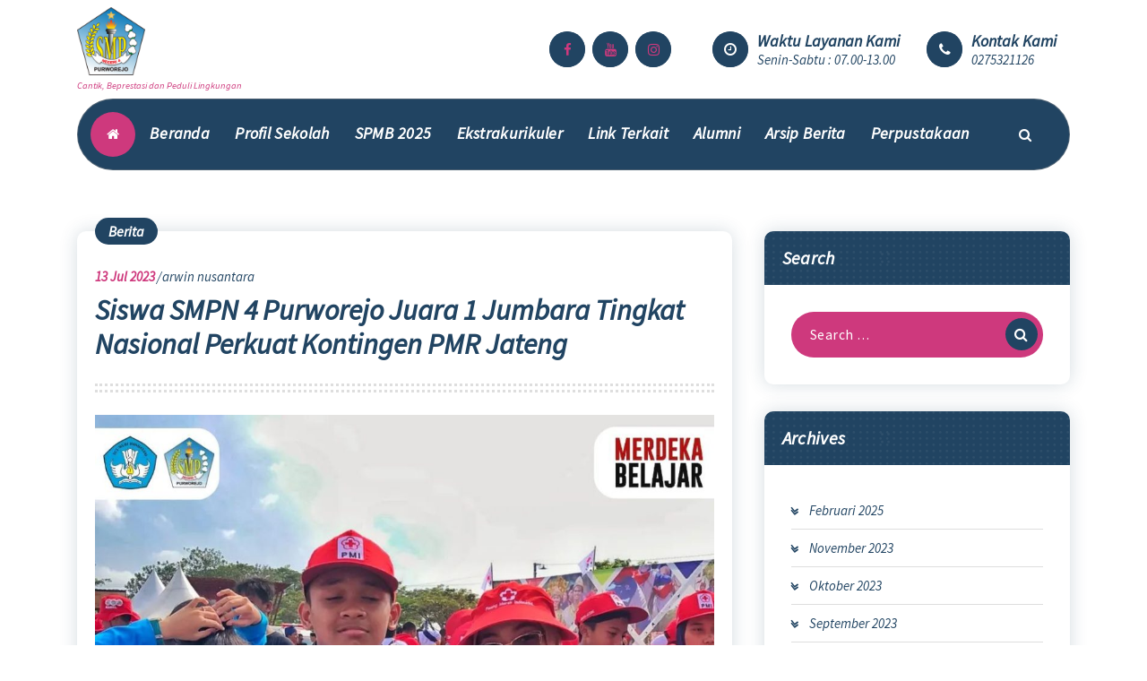

--- FILE ---
content_type: text/html; charset=UTF-8
request_url: https://smpn4pwrj.sch.id/tag/pmr/
body_size: 14515
content:
<!DOCTYPE html>
<html lang="id">
	<head>
		<meta charset="UTF-8">
		<meta name="viewport" content="width=device-width, initial-scale=1">
		<link rel="profile" href="https://gmpg.org/xfn/11">
		
		<meta name='robots' content='index, follow, max-image-preview:large, max-snippet:-1, max-video-preview:-1' />

	<!-- This site is optimized with the Yoast SEO plugin v19.9 - https://yoast.com/wordpress/plugins/seo/ -->
	<title>pmr Arsip - SMP NEGERI 4 PURWOREJO</title>
	<link rel="canonical" href="https://smpn4pwrj.sch.id/tag/pmr/" />
	<meta property="og:locale" content="id_ID" />
	<meta property="og:type" content="article" />
	<meta property="og:title" content="pmr Arsip - SMP NEGERI 4 PURWOREJO" />
	<meta property="og:url" content="https://smpn4pwrj.sch.id/tag/pmr/" />
	<meta property="og:site_name" content="SMP NEGERI 4 PURWOREJO" />
	<meta name="twitter:card" content="summary_large_image" />
	<script type="application/ld+json" class="yoast-schema-graph">{"@context":"https://schema.org","@graph":[{"@type":"CollectionPage","@id":"https://smpn4pwrj.sch.id/tag/pmr/","url":"https://smpn4pwrj.sch.id/tag/pmr/","name":"pmr Arsip - SMP NEGERI 4 PURWOREJO","isPartOf":{"@id":"https://smpn4pwrj.sch.id/#website"},"breadcrumb":{"@id":"https://smpn4pwrj.sch.id/tag/pmr/#breadcrumb"},"inLanguage":"id"},{"@type":"BreadcrumbList","@id":"https://smpn4pwrj.sch.id/tag/pmr/#breadcrumb","itemListElement":[{"@type":"ListItem","position":1,"name":"Beranda","item":"https://smpn4pwrj.sch.id/"},{"@type":"ListItem","position":2,"name":"pmr"}]},{"@type":"WebSite","@id":"https://smpn4pwrj.sch.id/#website","url":"https://smpn4pwrj.sch.id/","name":"SMP NEGERI 4 PURWOREJO","description":"Cantik, Beprestasi dan Peduli Lingkungan","publisher":{"@id":"https://smpn4pwrj.sch.id/#organization"},"potentialAction":[{"@type":"SearchAction","target":{"@type":"EntryPoint","urlTemplate":"https://smpn4pwrj.sch.id/?s={search_term_string}"},"query-input":"required name=search_term_string"}],"inLanguage":"id"},{"@type":"Organization","@id":"https://smpn4pwrj.sch.id/#organization","name":"SMP NEGERI 4 PURWOREJO","alternateName":"Spenska","url":"https://smpn4pwrj.sch.id/","logo":{"@type":"ImageObject","inLanguage":"id","@id":"https://smpn4pwrj.sch.id/#/schema/logo/image/","url":"https://smpn4pwrj.sch.id/wp-content/uploads/2021/02/cropped-Logo-SMP-N-4-Purworejo.png","contentUrl":"https://smpn4pwrj.sch.id/wp-content/uploads/2021/02/cropped-Logo-SMP-N-4-Purworejo.png","width":2500,"height":2500,"caption":"SMP NEGERI 4 PURWOREJO"},"image":{"@id":"https://smpn4pwrj.sch.id/#/schema/logo/image/"}}]}</script>
	<!-- / Yoast SEO plugin. -->


<link rel='dns-prefetch' href='//fonts.googleapis.com' />
<link rel="alternate" type="application/rss+xml" title="SMP NEGERI 4 PURWOREJO &raquo; Feed" href="https://smpn4pwrj.sch.id/feed/" />
<link rel="alternate" type="application/rss+xml" title="SMP NEGERI 4 PURWOREJO &raquo; Umpan Komentar" href="https://smpn4pwrj.sch.id/comments/feed/" />
<link rel="alternate" type="application/rss+xml" title="SMP NEGERI 4 PURWOREJO &raquo; pmr Umpan Tag" href="https://smpn4pwrj.sch.id/tag/pmr/feed/" />
<script type="text/javascript">
window._wpemojiSettings = {"baseUrl":"https:\/\/s.w.org\/images\/core\/emoji\/14.0.0\/72x72\/","ext":".png","svgUrl":"https:\/\/s.w.org\/images\/core\/emoji\/14.0.0\/svg\/","svgExt":".svg","source":{"concatemoji":"https:\/\/smpn4pwrj.sch.id\/wp-includes\/js\/wp-emoji-release.min.js?ver=6.1.9"}};
/*! This file is auto-generated */
!function(e,a,t){var n,r,o,i=a.createElement("canvas"),p=i.getContext&&i.getContext("2d");function s(e,t){var a=String.fromCharCode,e=(p.clearRect(0,0,i.width,i.height),p.fillText(a.apply(this,e),0,0),i.toDataURL());return p.clearRect(0,0,i.width,i.height),p.fillText(a.apply(this,t),0,0),e===i.toDataURL()}function c(e){var t=a.createElement("script");t.src=e,t.defer=t.type="text/javascript",a.getElementsByTagName("head")[0].appendChild(t)}for(o=Array("flag","emoji"),t.supports={everything:!0,everythingExceptFlag:!0},r=0;r<o.length;r++)t.supports[o[r]]=function(e){if(p&&p.fillText)switch(p.textBaseline="top",p.font="600 32px Arial",e){case"flag":return s([127987,65039,8205,9895,65039],[127987,65039,8203,9895,65039])?!1:!s([55356,56826,55356,56819],[55356,56826,8203,55356,56819])&&!s([55356,57332,56128,56423,56128,56418,56128,56421,56128,56430,56128,56423,56128,56447],[55356,57332,8203,56128,56423,8203,56128,56418,8203,56128,56421,8203,56128,56430,8203,56128,56423,8203,56128,56447]);case"emoji":return!s([129777,127995,8205,129778,127999],[129777,127995,8203,129778,127999])}return!1}(o[r]),t.supports.everything=t.supports.everything&&t.supports[o[r]],"flag"!==o[r]&&(t.supports.everythingExceptFlag=t.supports.everythingExceptFlag&&t.supports[o[r]]);t.supports.everythingExceptFlag=t.supports.everythingExceptFlag&&!t.supports.flag,t.DOMReady=!1,t.readyCallback=function(){t.DOMReady=!0},t.supports.everything||(n=function(){t.readyCallback()},a.addEventListener?(a.addEventListener("DOMContentLoaded",n,!1),e.addEventListener("load",n,!1)):(e.attachEvent("onload",n),a.attachEvent("onreadystatechange",function(){"complete"===a.readyState&&t.readyCallback()})),(e=t.source||{}).concatemoji?c(e.concatemoji):e.wpemoji&&e.twemoji&&(c(e.twemoji),c(e.wpemoji)))}(window,document,window._wpemojiSettings);
</script>
<style type="text/css">
img.wp-smiley,
img.emoji {
	display: inline !important;
	border: none !important;
	box-shadow: none !important;
	height: 1em !important;
	width: 1em !important;
	margin: 0 0.07em !important;
	vertical-align: -0.1em !important;
	background: none !important;
	padding: 0 !important;
}
</style>
	<link rel='stylesheet' id='wp-block-library-css' href='https://smpn4pwrj.sch.id/wp-includes/css/dist/block-library/style.min.css?ver=6.1.9' type='text/css' media='all' />
<link rel='stylesheet' id='single-staff-block-css' href='https://smpn4pwrj.sch.id/wp-content/plugins/staff-directory-pro/blocks/single-staff/style.css?ver=1667676323' type='text/css' media='all' />
<link rel='stylesheet' id='staff-list-block-css' href='https://smpn4pwrj.sch.id/wp-content/plugins/staff-directory-pro/blocks/staff-list/style.css?ver=1667676323' type='text/css' media='all' />
<link rel='stylesheet' id='search-staff-block-css' href='https://smpn4pwrj.sch.id/wp-content/plugins/staff-directory-pro/blocks/search-staff/style.css?ver=1667676323' type='text/css' media='all' />
<link rel='stylesheet' id='wplc_chat_box-front-end-css' href='//smpn4pwrj.sch.id/wp-content/plugins/wp-live-chat-support/includes/blocks/wplc-chat-box/style.css?ver=1616376398' type='text/css' media='all' />
<link rel='stylesheet' id='wplc_chat_box-front-end-template-css' href='//smpn4pwrj.sch.id/wp-content/plugins/wp-live-chat-support/includes/blocks/wplc-chat-box/wplc_gutenberg_template_styles.css?ver=1616376398' type='text/css' media='all' />
<link rel='stylesheet' id='classic-theme-styles-css' href='https://smpn4pwrj.sch.id/wp-includes/css/classic-themes.min.css?ver=1' type='text/css' media='all' />
<style id='global-styles-inline-css' type='text/css'>
body{--wp--preset--color--black: #000000;--wp--preset--color--cyan-bluish-gray: #abb8c3;--wp--preset--color--white: #ffffff;--wp--preset--color--pale-pink: #f78da7;--wp--preset--color--vivid-red: #cf2e2e;--wp--preset--color--luminous-vivid-orange: #ff6900;--wp--preset--color--luminous-vivid-amber: #fcb900;--wp--preset--color--light-green-cyan: #7bdcb5;--wp--preset--color--vivid-green-cyan: #00d084;--wp--preset--color--pale-cyan-blue: #8ed1fc;--wp--preset--color--vivid-cyan-blue: #0693e3;--wp--preset--color--vivid-purple: #9b51e0;--wp--preset--gradient--vivid-cyan-blue-to-vivid-purple: linear-gradient(135deg,rgba(6,147,227,1) 0%,rgb(155,81,224) 100%);--wp--preset--gradient--light-green-cyan-to-vivid-green-cyan: linear-gradient(135deg,rgb(122,220,180) 0%,rgb(0,208,130) 100%);--wp--preset--gradient--luminous-vivid-amber-to-luminous-vivid-orange: linear-gradient(135deg,rgba(252,185,0,1) 0%,rgba(255,105,0,1) 100%);--wp--preset--gradient--luminous-vivid-orange-to-vivid-red: linear-gradient(135deg,rgba(255,105,0,1) 0%,rgb(207,46,46) 100%);--wp--preset--gradient--very-light-gray-to-cyan-bluish-gray: linear-gradient(135deg,rgb(238,238,238) 0%,rgb(169,184,195) 100%);--wp--preset--gradient--cool-to-warm-spectrum: linear-gradient(135deg,rgb(74,234,220) 0%,rgb(151,120,209) 20%,rgb(207,42,186) 40%,rgb(238,44,130) 60%,rgb(251,105,98) 80%,rgb(254,248,76) 100%);--wp--preset--gradient--blush-light-purple: linear-gradient(135deg,rgb(255,206,236) 0%,rgb(152,150,240) 100%);--wp--preset--gradient--blush-bordeaux: linear-gradient(135deg,rgb(254,205,165) 0%,rgb(254,45,45) 50%,rgb(107,0,62) 100%);--wp--preset--gradient--luminous-dusk: linear-gradient(135deg,rgb(255,203,112) 0%,rgb(199,81,192) 50%,rgb(65,88,208) 100%);--wp--preset--gradient--pale-ocean: linear-gradient(135deg,rgb(255,245,203) 0%,rgb(182,227,212) 50%,rgb(51,167,181) 100%);--wp--preset--gradient--electric-grass: linear-gradient(135deg,rgb(202,248,128) 0%,rgb(113,206,126) 100%);--wp--preset--gradient--midnight: linear-gradient(135deg,rgb(2,3,129) 0%,rgb(40,116,252) 100%);--wp--preset--duotone--dark-grayscale: url('#wp-duotone-dark-grayscale');--wp--preset--duotone--grayscale: url('#wp-duotone-grayscale');--wp--preset--duotone--purple-yellow: url('#wp-duotone-purple-yellow');--wp--preset--duotone--blue-red: url('#wp-duotone-blue-red');--wp--preset--duotone--midnight: url('#wp-duotone-midnight');--wp--preset--duotone--magenta-yellow: url('#wp-duotone-magenta-yellow');--wp--preset--duotone--purple-green: url('#wp-duotone-purple-green');--wp--preset--duotone--blue-orange: url('#wp-duotone-blue-orange');--wp--preset--font-size--small: 13px;--wp--preset--font-size--medium: 20px;--wp--preset--font-size--large: 36px;--wp--preset--font-size--x-large: 42px;--wp--preset--spacing--20: 0.44rem;--wp--preset--spacing--30: 0.67rem;--wp--preset--spacing--40: 1rem;--wp--preset--spacing--50: 1.5rem;--wp--preset--spacing--60: 2.25rem;--wp--preset--spacing--70: 3.38rem;--wp--preset--spacing--80: 5.06rem;}:where(.is-layout-flex){gap: 0.5em;}body .is-layout-flow > .alignleft{float: left;margin-inline-start: 0;margin-inline-end: 2em;}body .is-layout-flow > .alignright{float: right;margin-inline-start: 2em;margin-inline-end: 0;}body .is-layout-flow > .aligncenter{margin-left: auto !important;margin-right: auto !important;}body .is-layout-constrained > .alignleft{float: left;margin-inline-start: 0;margin-inline-end: 2em;}body .is-layout-constrained > .alignright{float: right;margin-inline-start: 2em;margin-inline-end: 0;}body .is-layout-constrained > .aligncenter{margin-left: auto !important;margin-right: auto !important;}body .is-layout-constrained > :where(:not(.alignleft):not(.alignright):not(.alignfull)){max-width: var(--wp--style--global--content-size);margin-left: auto !important;margin-right: auto !important;}body .is-layout-constrained > .alignwide{max-width: var(--wp--style--global--wide-size);}body .is-layout-flex{display: flex;}body .is-layout-flex{flex-wrap: wrap;align-items: center;}body .is-layout-flex > *{margin: 0;}:where(.wp-block-columns.is-layout-flex){gap: 2em;}.has-black-color{color: var(--wp--preset--color--black) !important;}.has-cyan-bluish-gray-color{color: var(--wp--preset--color--cyan-bluish-gray) !important;}.has-white-color{color: var(--wp--preset--color--white) !important;}.has-pale-pink-color{color: var(--wp--preset--color--pale-pink) !important;}.has-vivid-red-color{color: var(--wp--preset--color--vivid-red) !important;}.has-luminous-vivid-orange-color{color: var(--wp--preset--color--luminous-vivid-orange) !important;}.has-luminous-vivid-amber-color{color: var(--wp--preset--color--luminous-vivid-amber) !important;}.has-light-green-cyan-color{color: var(--wp--preset--color--light-green-cyan) !important;}.has-vivid-green-cyan-color{color: var(--wp--preset--color--vivid-green-cyan) !important;}.has-pale-cyan-blue-color{color: var(--wp--preset--color--pale-cyan-blue) !important;}.has-vivid-cyan-blue-color{color: var(--wp--preset--color--vivid-cyan-blue) !important;}.has-vivid-purple-color{color: var(--wp--preset--color--vivid-purple) !important;}.has-black-background-color{background-color: var(--wp--preset--color--black) !important;}.has-cyan-bluish-gray-background-color{background-color: var(--wp--preset--color--cyan-bluish-gray) !important;}.has-white-background-color{background-color: var(--wp--preset--color--white) !important;}.has-pale-pink-background-color{background-color: var(--wp--preset--color--pale-pink) !important;}.has-vivid-red-background-color{background-color: var(--wp--preset--color--vivid-red) !important;}.has-luminous-vivid-orange-background-color{background-color: var(--wp--preset--color--luminous-vivid-orange) !important;}.has-luminous-vivid-amber-background-color{background-color: var(--wp--preset--color--luminous-vivid-amber) !important;}.has-light-green-cyan-background-color{background-color: var(--wp--preset--color--light-green-cyan) !important;}.has-vivid-green-cyan-background-color{background-color: var(--wp--preset--color--vivid-green-cyan) !important;}.has-pale-cyan-blue-background-color{background-color: var(--wp--preset--color--pale-cyan-blue) !important;}.has-vivid-cyan-blue-background-color{background-color: var(--wp--preset--color--vivid-cyan-blue) !important;}.has-vivid-purple-background-color{background-color: var(--wp--preset--color--vivid-purple) !important;}.has-black-border-color{border-color: var(--wp--preset--color--black) !important;}.has-cyan-bluish-gray-border-color{border-color: var(--wp--preset--color--cyan-bluish-gray) !important;}.has-white-border-color{border-color: var(--wp--preset--color--white) !important;}.has-pale-pink-border-color{border-color: var(--wp--preset--color--pale-pink) !important;}.has-vivid-red-border-color{border-color: var(--wp--preset--color--vivid-red) !important;}.has-luminous-vivid-orange-border-color{border-color: var(--wp--preset--color--luminous-vivid-orange) !important;}.has-luminous-vivid-amber-border-color{border-color: var(--wp--preset--color--luminous-vivid-amber) !important;}.has-light-green-cyan-border-color{border-color: var(--wp--preset--color--light-green-cyan) !important;}.has-vivid-green-cyan-border-color{border-color: var(--wp--preset--color--vivid-green-cyan) !important;}.has-pale-cyan-blue-border-color{border-color: var(--wp--preset--color--pale-cyan-blue) !important;}.has-vivid-cyan-blue-border-color{border-color: var(--wp--preset--color--vivid-cyan-blue) !important;}.has-vivid-purple-border-color{border-color: var(--wp--preset--color--vivid-purple) !important;}.has-vivid-cyan-blue-to-vivid-purple-gradient-background{background: var(--wp--preset--gradient--vivid-cyan-blue-to-vivid-purple) !important;}.has-light-green-cyan-to-vivid-green-cyan-gradient-background{background: var(--wp--preset--gradient--light-green-cyan-to-vivid-green-cyan) !important;}.has-luminous-vivid-amber-to-luminous-vivid-orange-gradient-background{background: var(--wp--preset--gradient--luminous-vivid-amber-to-luminous-vivid-orange) !important;}.has-luminous-vivid-orange-to-vivid-red-gradient-background{background: var(--wp--preset--gradient--luminous-vivid-orange-to-vivid-red) !important;}.has-very-light-gray-to-cyan-bluish-gray-gradient-background{background: var(--wp--preset--gradient--very-light-gray-to-cyan-bluish-gray) !important;}.has-cool-to-warm-spectrum-gradient-background{background: var(--wp--preset--gradient--cool-to-warm-spectrum) !important;}.has-blush-light-purple-gradient-background{background: var(--wp--preset--gradient--blush-light-purple) !important;}.has-blush-bordeaux-gradient-background{background: var(--wp--preset--gradient--blush-bordeaux) !important;}.has-luminous-dusk-gradient-background{background: var(--wp--preset--gradient--luminous-dusk) !important;}.has-pale-ocean-gradient-background{background: var(--wp--preset--gradient--pale-ocean) !important;}.has-electric-grass-gradient-background{background: var(--wp--preset--gradient--electric-grass) !important;}.has-midnight-gradient-background{background: var(--wp--preset--gradient--midnight) !important;}.has-small-font-size{font-size: var(--wp--preset--font-size--small) !important;}.has-medium-font-size{font-size: var(--wp--preset--font-size--medium) !important;}.has-large-font-size{font-size: var(--wp--preset--font-size--large) !important;}.has-x-large-font-size{font-size: var(--wp--preset--font-size--x-large) !important;}
.wp-block-navigation a:where(:not(.wp-element-button)){color: inherit;}
:where(.wp-block-columns.is-layout-flex){gap: 2em;}
.wp-block-pullquote{font-size: 1.5em;line-height: 1.6;}
</style>
<link rel='stylesheet' id='a3-pvc-style-css' href='https://smpn4pwrj.sch.id/wp-content/plugins/page-views-count/assets/css/style.min.css?ver=2.4.12' type='text/css' media='all' />
<link rel='stylesheet' id='ssb-front-css-css' href='https://smpn4pwrj.sch.id/wp-content/plugins/simple-social-buttons/assets/css/front.css?ver=3.2.3' type='text/css' media='all' />
<link rel='stylesheet' id='staff-directory-css-css' href='https://smpn4pwrj.sch.id/wp-content/plugins/staff-directory-pro/assets/css/staff-directory.css?ver=6.1.9' type='text/css' media='all' />
<link rel='stylesheet' id='usp_style-css' href='https://smpn4pwrj.sch.id/wp-content/plugins/user-submitted-posts/resources/usp.css?ver=20210719' type='text/css' media='all' />
<link rel='stylesheet' id='wp-polls-css' href='https://smpn4pwrj.sch.id/wp-content/plugins/wp-polls/polls-css.css?ver=2.75.6' type='text/css' media='all' />
<style id='wp-polls-inline-css' type='text/css'>
.wp-polls .pollbar {
	margin: 1px;
	font-size: 6px;
	line-height: 8px;
	height: 8px;
	background-image: url('https://smpn4pwrj.sch.id/wp-content/plugins/wp-polls/images/default/pollbg.gif');
	border: 1px solid #c8c8c8;
}

</style>
<link rel='stylesheet' id='bootstrap-min-css' href='https://smpn4pwrj.sch.id/wp-content/themes/cozipress/assets/css/bootstrap.min.css?ver=6.1.9' type='text/css' media='all' />
<link rel='stylesheet' id='owl-carousel-min-css' href='https://smpn4pwrj.sch.id/wp-content/themes/cozipress/assets/css/owl.carousel.min.css?ver=6.1.9' type='text/css' media='all' />
<link rel='stylesheet' id='font-awesome-css' href='https://smpn4pwrj.sch.id/wp-content/themes/cozipress/assets/css/fonts/font-awesome/css/font-awesome.min.css?ver=6.1.9' type='text/css' media='all' />
<link rel='stylesheet' id='animate-css' href='https://smpn4pwrj.sch.id/wp-content/themes/cozipress/assets/css/animate.min.css?ver=6.1.9' type='text/css' media='all' />
<link rel='stylesheet' id='cozipress-editor-style-css' href='https://smpn4pwrj.sch.id/wp-content/themes/cozipress/assets/css/editor-style.css?ver=6.1.9' type='text/css' media='all' />
<link rel='stylesheet' id='cozipress-menus-css' href='https://smpn4pwrj.sch.id/wp-content/themes/cozipress/assets/css/classic-menu.css?ver=6.1.9' type='text/css' media='all' />
<link rel='stylesheet' id='cozipress-widgets-css' href='https://smpn4pwrj.sch.id/wp-content/themes/cozipress/assets/css/widgets.css?ver=6.1.9' type='text/css' media='all' />
<link rel='stylesheet' id='cozipress-main-css' href='https://smpn4pwrj.sch.id/wp-content/themes/cozipress/assets/css/main.css?ver=6.1.9' type='text/css' media='all' />
<link rel='stylesheet' id='cozipress-woo-css' href='https://smpn4pwrj.sch.id/wp-content/themes/cozipress/assets/css/woo.css?ver=6.1.9' type='text/css' media='all' />
<link rel='stylesheet' id='cozipress-media-query-css' href='https://smpn4pwrj.sch.id/wp-content/themes/cozipress/assets/css/responsive.css?ver=6.1.9' type='text/css' media='all' />
<link rel='stylesheet' id='cozipress-style-css' href='https://smpn4pwrj.sch.id/wp-content/themes/sipri/style.css?ver=6.1.9' type='text/css' media='all' />
<style id='cozipress-style-inline-css' type='text/css'>
.logo img, .mobile-logo img {
					max-width: 76px;
				}
.main-slider {
					    background: rgba(0, 0, 0, 0.1);
				}
.breadcrumb-area {
					min-height: 236px;
				}
.breadcrumb-area:after {
					opacity: 0.5;
				}
 body{ 
			font-size: 15px;
			line-height: 1.4;
			text-transform: inherit;
			font-style: oblique;
		}
 h1{ 
				font-size: 12px;
				line-height: 1;
				text-transform: inherit;
				font-style: italic;
			}
 h2{ 
				font-size: 16px;
				line-height: 2.2;
				text-transform: inherit;
				font-style: inherit;
			}
 h3{ 
				font-size: 20px;
				line-height: 1.2;
				text-transform: inherit;
				font-style: inherit;
			}
 h4{ 
				font-size: px;
				line-height: ;
				text-transform: inherit;
				font-style: inherit;
			}
 h5{ 
				font-size: px;
				line-height: ;
				text-transform: inherit;
				font-style: inherit;
			}
 h6{ 
				font-size: px;
				line-height: ;
				text-transform: inherit;
				font-style: inherit;
			}

</style>
<link rel='stylesheet' id='cozipress-fonts-css' href='//fonts.googleapis.com/css?family=Source+Sans+Pro%3Aital%2Cwght%400%2C200%3B0%2C300%3B0%2C400%3B0%2C600%3B0%2C700%3B0%2C900%3B1%2C200%3B1%2C300%3B1%2C400%3B1%2C600%3B1%2C700%3B1%2C900&#038;subset=latin%2Clatin-ext' type='text/css' media='all' />
<link rel='stylesheet' id='__EPYT__style-css' href='https://smpn4pwrj.sch.id/wp-content/plugins/youtube-embed-plus/styles/ytprefs.min.css?ver=13.4.3' type='text/css' media='all' />
<style id='__EPYT__style-inline-css' type='text/css'>

                .epyt-gallery-thumb {
                        width: 33.333%;
                }
                
</style>
<link rel='stylesheet' id='cozipress-parent-style-css' href='https://smpn4pwrj.sch.id/wp-content/themes/cozipress/style.css?ver=6.1.9' type='text/css' media='all' />
<link rel='stylesheet' id='sipri-style-css' href='https://smpn4pwrj.sch.id/wp-content/themes/sipri/style.css?ver=6.1.9' type='text/css' media='all' />
<link rel='stylesheet' id='sipri-responsive-css' href='https://smpn4pwrj.sch.id/wp-content/themes/sipri/assets/css/responsive.css?ver=6.1.9' type='text/css' media='all' />
<script type='text/javascript' src='https://smpn4pwrj.sch.id/wp-includes/js/jquery/jquery.min.js?ver=3.6.1' id='jquery-core-js'></script>
<script type='text/javascript' src='https://smpn4pwrj.sch.id/wp-includes/js/jquery/jquery-migrate.min.js?ver=3.3.2' id='jquery-migrate-js'></script>
<script type='text/javascript' id='ssb-front-js-js-extra'>
/* <![CDATA[ */
var SSB = {"ajax_url":"https:\/\/smpn4pwrj.sch.id\/wp-admin\/admin-ajax.php","fb_share_nonce":"2486911c86"};
/* ]]> */
</script>
<script type='text/javascript' src='https://smpn4pwrj.sch.id/wp-content/plugins/simple-social-buttons/assets/js/front.js?ver=3.2.3' id='ssb-front-js-js'></script>
<script type='text/javascript' src='https://smpn4pwrj.sch.id/wp-content/plugins/user-submitted-posts/resources/jquery.cookie.js?ver=20210719' id='usp_cookie-js'></script>
<script type='text/javascript' src='https://smpn4pwrj.sch.id/wp-content/plugins/user-submitted-posts/resources/jquery.parsley.min.js?ver=20210719' id='usp_parsley-js'></script>
<script type='text/javascript' id='usp_core-js-before'>
var usp_custom_field = "usp_custom_field"; var usp_custom_checkbox = "usp_custom_checkbox"; var usp_case_sensitivity = "false"; var usp_challenge_response = "3"; var usp_min_images = 0; var usp_max_images = 1; var usp_parsley_error = "Incorrect response."; var usp_multiple_cats = 0; var usp_existing_tags = 0; var usp_recaptcha_disp = "hide"; var usp_recaptcha_vers = "2"; var usp_recaptcha_key = ""; 
</script>
<script type='text/javascript' src='https://smpn4pwrj.sch.id/wp-content/plugins/user-submitted-posts/resources/jquery.usp.core.js?ver=20210719' id='usp_core-js'></script>
<script type='text/javascript' src='https://smpn4pwrj.sch.id/wp-content/themes/cozipress/assets/js/wow.min.js?ver=6.1.9' id='wow-min-js'></script>
<script type='text/javascript' id='__ytprefs__-js-extra'>
/* <![CDATA[ */
var _EPYT_ = {"ajaxurl":"https:\/\/smpn4pwrj.sch.id\/wp-admin\/admin-ajax.php","security":"8ff3b467af","gallery_scrolloffset":"20","eppathtoscripts":"https:\/\/smpn4pwrj.sch.id\/wp-content\/plugins\/youtube-embed-plus\/scripts\/","eppath":"https:\/\/smpn4pwrj.sch.id\/wp-content\/plugins\/youtube-embed-plus\/","epresponsiveselector":"[\"iframe.__youtube_prefs_widget__\"]","epdovol":"1","version":"13.4.3","evselector":"iframe.__youtube_prefs__[src], iframe[src*=\"youtube.com\/embed\/\"], iframe[src*=\"youtube-nocookie.com\/embed\/\"]","ajax_compat":"","ytapi_load":"light","pause_others":"","stopMobileBuffer":"1","vi_active":"","vi_js_posttypes":[]};
/* ]]> */
</script>
<script type='text/javascript' src='https://smpn4pwrj.sch.id/wp-content/plugins/youtube-embed-plus/scripts/ytprefs.min.js?ver=13.4.3' id='__ytprefs__-js'></script>
<link rel="https://api.w.org/" href="https://smpn4pwrj.sch.id/wp-json/" /><link rel="alternate" type="application/json" href="https://smpn4pwrj.sch.id/wp-json/wp/v2/tags/52" /><link rel="EditURI" type="application/rsd+xml" title="RSD" href="https://smpn4pwrj.sch.id/xmlrpc.php?rsd" />
<link rel="wlwmanifest" type="application/wlwmanifest+xml" href="https://smpn4pwrj.sch.id/wp-includes/wlwmanifest.xml" />
<meta name="generator" content="WordPress 6.1.9" />
 <style media="screen">

		.simplesocialbuttons.simplesocialbuttons_inline .ssb-fb-like {
	  margin: ;
	}
		 /*inline margin*/
	
	
	
	
	
	
			 .simplesocialbuttons.simplesocialbuttons_inline.simplesocial-simple-icons button{
		 margin: ;
	 }

			 /*margin-digbar*/

	
	
	
	
	
	
	
</style>

<!-- Open Graph Meta Tags generated by Simple Social Buttons 3.2.3 -->
<meta property="og:title" content="Siswa SMPN 4 Purworejo Juara 1 Jumbara Tingkat Nasional Perkuat Kontingen PMR Jateng - SMP NEGERI 4 PURWOREJO" />
<meta property="og:description" content="Kontingen PMR (Palang Merah Ramaja) dari Jateng, berhasil meraih juara 1 dalam Lomba Jumbara (Jumpa Bakti Gembira) PMR Tingkat Nasional IX Tahun 2023 yang berlangsung di Kabupaten Lampung Selatan, Provinsi Lampung, pada 2-10 Juli 2023.







Dalam lomba PMR bergengsi tingkat nasional ini, salah satu siswa SMPN 4 Purworejo, Farhan Arif Hidayat dari kelas 8A, ikut memperkuat kontingen PMR Jateng. Farhan menjadi" />
<meta property="og:url" content="https://smpn4pwrj.sch.id/berita/siswa-smpn-4-purworejo-juara-1-jumbara-tingkat-nasional-perkuat-kontingen-pmr-jateng/" />
<meta property="og:site_name" content="SMP NEGERI 4 PURWOREJO" />
<meta property="og:image" content="https://smpn4pwrj.sch.id/wp-content/uploads/2023/09/Snapinsta.app_358511301_797704245176918_3985335349827025043_n_1080-1024x1024.jpg" />
<meta property="og:image" content="https://smpn4pwrj.sch.id/wp-content/uploads/2023/09/Snapinsta.app_358527826_1576991589461442_8654725016610562384_n_1080-1024x589.jpg" />
<meta name="twitter:card" content="summary_large_image" />
<meta name="twitter:description" content="Kontingen PMR (Palang Merah Ramaja) dari Jateng, berhasil meraih juara 1 dalam Lomba Jumbara (Jumpa Bakti Gembira) PMR Tingkat Nasional IX Tahun 2023 yang berlangsung di Kabupaten Lampung Selatan, Provinsi Lampung, pada 2-10 Juli 2023.







Dalam lomba PMR bergengsi tingkat nasional ini, salah satu siswa SMPN 4 Purworejo, Farhan Arif Hidayat dari kelas 8A, ikut memperkuat kontingen PMR Jateng. Farhan menjadi" />
<meta name="twitter:title" content="Siswa SMPN 4 Purworejo Juara 1 Jumbara Tingkat Nasional Perkuat Kontingen PMR Jateng - SMP NEGERI 4 PURWOREJO" />
<meta property="twitter:image" content="https://smpn4pwrj.sch.id/wp-content/uploads/2023/09/Snapinsta.app_358511301_797704245176918_3985335349827025043_n_1080-1024x1024.jpg" />
<meta property="twitter:image" content="https://smpn4pwrj.sch.id/wp-content/uploads/2023/09/Snapinsta.app_358527826_1576991589461442_8654725016610562384_n_1080-1024x589.jpg" />
<style type="text/css" media="screen"></style>	<style type="text/css">
			h4.site-title,
		p.site-description {
			color: #CE397D;
		}
		</style>
	<link rel="icon" href="https://smpn4pwrj.sch.id/wp-content/uploads/2020/05/cropped-logo-smp4-1-32x32.jpg" sizes="32x32" />
<link rel="icon" href="https://smpn4pwrj.sch.id/wp-content/uploads/2020/05/cropped-logo-smp4-1-192x192.jpg" sizes="192x192" />
<link rel="apple-touch-icon" href="https://smpn4pwrj.sch.id/wp-content/uploads/2020/05/cropped-logo-smp4-1-180x180.jpg" />
<meta name="msapplication-TileImage" content="https://smpn4pwrj.sch.id/wp-content/uploads/2020/05/cropped-logo-smp4-1-270x270.jpg" />
	</head>
<body class="archive tag tag-pmr tag-52 wp-custom-logo homepage-3 group-blog hfeed" >
<svg xmlns="http://www.w3.org/2000/svg" viewBox="0 0 0 0" width="0" height="0" focusable="false" role="none" style="visibility: hidden; position: absolute; left: -9999px; overflow: hidden;" ><defs><filter id="wp-duotone-dark-grayscale"><feColorMatrix color-interpolation-filters="sRGB" type="matrix" values=" .299 .587 .114 0 0 .299 .587 .114 0 0 .299 .587 .114 0 0 .299 .587 .114 0 0 " /><feComponentTransfer color-interpolation-filters="sRGB" ><feFuncR type="table" tableValues="0 0.49803921568627" /><feFuncG type="table" tableValues="0 0.49803921568627" /><feFuncB type="table" tableValues="0 0.49803921568627" /><feFuncA type="table" tableValues="1 1" /></feComponentTransfer><feComposite in2="SourceGraphic" operator="in" /></filter></defs></svg><svg xmlns="http://www.w3.org/2000/svg" viewBox="0 0 0 0" width="0" height="0" focusable="false" role="none" style="visibility: hidden; position: absolute; left: -9999px; overflow: hidden;" ><defs><filter id="wp-duotone-grayscale"><feColorMatrix color-interpolation-filters="sRGB" type="matrix" values=" .299 .587 .114 0 0 .299 .587 .114 0 0 .299 .587 .114 0 0 .299 .587 .114 0 0 " /><feComponentTransfer color-interpolation-filters="sRGB" ><feFuncR type="table" tableValues="0 1" /><feFuncG type="table" tableValues="0 1" /><feFuncB type="table" tableValues="0 1" /><feFuncA type="table" tableValues="1 1" /></feComponentTransfer><feComposite in2="SourceGraphic" operator="in" /></filter></defs></svg><svg xmlns="http://www.w3.org/2000/svg" viewBox="0 0 0 0" width="0" height="0" focusable="false" role="none" style="visibility: hidden; position: absolute; left: -9999px; overflow: hidden;" ><defs><filter id="wp-duotone-purple-yellow"><feColorMatrix color-interpolation-filters="sRGB" type="matrix" values=" .299 .587 .114 0 0 .299 .587 .114 0 0 .299 .587 .114 0 0 .299 .587 .114 0 0 " /><feComponentTransfer color-interpolation-filters="sRGB" ><feFuncR type="table" tableValues="0.54901960784314 0.98823529411765" /><feFuncG type="table" tableValues="0 1" /><feFuncB type="table" tableValues="0.71764705882353 0.25490196078431" /><feFuncA type="table" tableValues="1 1" /></feComponentTransfer><feComposite in2="SourceGraphic" operator="in" /></filter></defs></svg><svg xmlns="http://www.w3.org/2000/svg" viewBox="0 0 0 0" width="0" height="0" focusable="false" role="none" style="visibility: hidden; position: absolute; left: -9999px; overflow: hidden;" ><defs><filter id="wp-duotone-blue-red"><feColorMatrix color-interpolation-filters="sRGB" type="matrix" values=" .299 .587 .114 0 0 .299 .587 .114 0 0 .299 .587 .114 0 0 .299 .587 .114 0 0 " /><feComponentTransfer color-interpolation-filters="sRGB" ><feFuncR type="table" tableValues="0 1" /><feFuncG type="table" tableValues="0 0.27843137254902" /><feFuncB type="table" tableValues="0.5921568627451 0.27843137254902" /><feFuncA type="table" tableValues="1 1" /></feComponentTransfer><feComposite in2="SourceGraphic" operator="in" /></filter></defs></svg><svg xmlns="http://www.w3.org/2000/svg" viewBox="0 0 0 0" width="0" height="0" focusable="false" role="none" style="visibility: hidden; position: absolute; left: -9999px; overflow: hidden;" ><defs><filter id="wp-duotone-midnight"><feColorMatrix color-interpolation-filters="sRGB" type="matrix" values=" .299 .587 .114 0 0 .299 .587 .114 0 0 .299 .587 .114 0 0 .299 .587 .114 0 0 " /><feComponentTransfer color-interpolation-filters="sRGB" ><feFuncR type="table" tableValues="0 0" /><feFuncG type="table" tableValues="0 0.64705882352941" /><feFuncB type="table" tableValues="0 1" /><feFuncA type="table" tableValues="1 1" /></feComponentTransfer><feComposite in2="SourceGraphic" operator="in" /></filter></defs></svg><svg xmlns="http://www.w3.org/2000/svg" viewBox="0 0 0 0" width="0" height="0" focusable="false" role="none" style="visibility: hidden; position: absolute; left: -9999px; overflow: hidden;" ><defs><filter id="wp-duotone-magenta-yellow"><feColorMatrix color-interpolation-filters="sRGB" type="matrix" values=" .299 .587 .114 0 0 .299 .587 .114 0 0 .299 .587 .114 0 0 .299 .587 .114 0 0 " /><feComponentTransfer color-interpolation-filters="sRGB" ><feFuncR type="table" tableValues="0.78039215686275 1" /><feFuncG type="table" tableValues="0 0.94901960784314" /><feFuncB type="table" tableValues="0.35294117647059 0.47058823529412" /><feFuncA type="table" tableValues="1 1" /></feComponentTransfer><feComposite in2="SourceGraphic" operator="in" /></filter></defs></svg><svg xmlns="http://www.w3.org/2000/svg" viewBox="0 0 0 0" width="0" height="0" focusable="false" role="none" style="visibility: hidden; position: absolute; left: -9999px; overflow: hidden;" ><defs><filter id="wp-duotone-purple-green"><feColorMatrix color-interpolation-filters="sRGB" type="matrix" values=" .299 .587 .114 0 0 .299 .587 .114 0 0 .299 .587 .114 0 0 .299 .587 .114 0 0 " /><feComponentTransfer color-interpolation-filters="sRGB" ><feFuncR type="table" tableValues="0.65098039215686 0.40392156862745" /><feFuncG type="table" tableValues="0 1" /><feFuncB type="table" tableValues="0.44705882352941 0.4" /><feFuncA type="table" tableValues="1 1" /></feComponentTransfer><feComposite in2="SourceGraphic" operator="in" /></filter></defs></svg><svg xmlns="http://www.w3.org/2000/svg" viewBox="0 0 0 0" width="0" height="0" focusable="false" role="none" style="visibility: hidden; position: absolute; left: -9999px; overflow: hidden;" ><defs><filter id="wp-duotone-blue-orange"><feColorMatrix color-interpolation-filters="sRGB" type="matrix" values=" .299 .587 .114 0 0 .299 .587 .114 0 0 .299 .587 .114 0 0 .299 .587 .114 0 0 " /><feComponentTransfer color-interpolation-filters="sRGB" ><feFuncR type="table" tableValues="0.098039215686275 1" /><feFuncG type="table" tableValues="0 0.66274509803922" /><feFuncB type="table" tableValues="0.84705882352941 0.41960784313725" /><feFuncA type="table" tableValues="1 1" /></feComponentTransfer><feComposite in2="SourceGraphic" operator="in" /></filter></defs></svg>
	<div id="page" class="site">
		<a class="skip-link screen-reader-text" href="#content">Skip to content</a>
	
	
<!--===// Start: Main Header
    =================================-->
    <header id="main-header" class="main-header">
        <!--===// Start: Navigation Info
        =================================-->
        <div class="main-navigation-info d-none d-lg-block">
            <div class="container">
                <div class="row">
                    <div class="col-3 my-auto">
                        <div class="logo">
                            <a href="https://smpn4pwrj.sch.id/" class="custom-logo-link" rel="home"><img width="2500" height="2500" src="https://smpn4pwrj.sch.id/wp-content/uploads/2021/02/cropped-Logo-SMP-N-4-Purworejo.png" class="custom-logo" alt="SMP NEGERI 4 PURWOREJO" decoding="async" srcset="https://smpn4pwrj.sch.id/wp-content/uploads/2021/02/cropped-Logo-SMP-N-4-Purworejo.png 2500w, https://smpn4pwrj.sch.id/wp-content/uploads/2021/02/cropped-Logo-SMP-N-4-Purworejo-300x300.png 300w, https://smpn4pwrj.sch.id/wp-content/uploads/2021/02/cropped-Logo-SMP-N-4-Purworejo-1024x1024.png 1024w, https://smpn4pwrj.sch.id/wp-content/uploads/2021/02/cropped-Logo-SMP-N-4-Purworejo-150x150.png 150w, https://smpn4pwrj.sch.id/wp-content/uploads/2021/02/cropped-Logo-SMP-N-4-Purworejo-768x768.png 768w, https://smpn4pwrj.sch.id/wp-content/uploads/2021/02/cropped-Logo-SMP-N-4-Purworejo-1536x1536.png 1536w, https://smpn4pwrj.sch.id/wp-content/uploads/2021/02/cropped-Logo-SMP-N-4-Purworejo-2048x2048.png 2048w" sizes="(max-width: 2500px) 100vw, 2500px" /></a>																<p class="site-description">Cantik, Beprestasi dan Peduli Lingkungan</p>
							                        </div>
                    </div>
                    <div class="col-9 my-auto">
                        <div class="main-menu-right main-nav-info">
                            <ul class="menu-right-list">
                                <li class="main-info-list">
                                     		<aside class="widget widget_social_widget third">
			<ul>
								<li><a href="https://www.facebook.com/SmpNegeri4Purworejo"><i class="fa fa-facebook"></i></a></li>
								<li><a href="https://www.youtube.com/channel/UCR8-2zogLBsuJjFwggYxMjg"><i class="fa fa-youtube"></i></a></li>
								<li><a href="#"><i class="fa fa-instagram"></i></a></li>
							</ul>
		</aside>
				<aside class="widget widget-contact first">
			<div class="contact-area">
				<div class="contact-icon">
					<div class="contact-corn"><i class="fa fa-clock-o"></i></div>
				</div>
				<div class="contact-info">
					<h6 class="title">Waktu Layanan Kami</h6>
					<p class="text"><a href="javascript:void(0);">Senin-Sabtu : 07.00-13.00</a></p>
				</div>
			</div>
		</aside>
				<aside class="widget widget-contact second">
			<div class="contact-area">
				<div class="contact-icon">
					<div class="contact-corn"><i class="fa fa-phone"></i></div>
				</div>
				<div class="contact-info">
					<h6 class="title">Kontak Kami</h6>
					<p class="text"><a href="tel:0275321126">0275321126</a></p>
				</div>
			</div>
		</aside>
			
                                </li>
                            </ul>                            
                        </div>
                    </div>
                </div>
            </div>
        </div>
        <!-- End: Navigation Info
        =================================-->
        <!--===// Start: Navigation Wrapper
        =================================-->
        <div class="navigation-wrapper">
            <!--===// Start: Main Desktop Navigation
            =================================-->
            <div class="main-navigation-area d-none d-lg-block">
                <div class="main-navigation is-sticky-on">
                    <div class="container">
                        <div class="row">
                            <div class="col-12 my-auto">
                                <nav class="navbar-area">
                                    <div class="main-navbar">
                                        <div class="main-btn-home"><a href="https://smpn4pwrj.sch.id/"><i class="fa fa-home"></i></a></div>
                                         <ul id="menu-menu-pertama" class="main-menu"><li itemscope="itemscope" itemtype="https://www.schema.org/SiteNavigationElement" id="menu-item-186" class="menu-item menu-item-type-custom menu-item-object-custom menu-item-home menu-item-186 nav-item"><a title="Beranda" href="https://smpn4pwrj.sch.id" class="nav-link">Beranda</a></li>
<li itemscope="itemscope" itemtype="https://www.schema.org/SiteNavigationElement" id="menu-item-114" class="menu-item menu-item-type-post_type menu-item-object-page menu-item-has-children dropdown menu-item-114 nav-item"><a title="Profil Sekolah" href="https://smpn4pwrj.sch.id/profil-sekolah-2/" class="nav-link">Profil Sekolah</a>
<span class='mobile-collapsed d-lg-none'><button type='button' class='fa fa-chevron-right' aria-label='Mobile Collapsed'></button></span><ul class="dropdown-menu"  role="menu">
	<li itemscope="itemscope" itemtype="https://www.schema.org/SiteNavigationElement" id="menu-item-230" class="menu-item menu-item-type-post_type menu-item-object-page menu-item-230 nav-item"><a title="Visi dan Misi" href="https://smpn4pwrj.sch.id/laman-depan/" class="dropdown-item">Visi dan Misi</a></li>
	<li itemscope="itemscope" itemtype="https://www.schema.org/SiteNavigationElement" id="menu-item-1046" class="menu-item menu-item-type-post_type menu-item-object-page menu-item-1046 nav-item"><a title="Staff Pengajar" href="https://smpn4pwrj.sch.id/staff-pengajar/" class="dropdown-item">Staff Pengajar</a></li>
	<li itemscope="itemscope" itemtype="https://www.schema.org/SiteNavigationElement" id="menu-item-1047" class="menu-item menu-item-type-post_type menu-item-object-page menu-item-1047 nav-item"><a title="Tenaga Kependidikan" href="https://smpn4pwrj.sch.id/tenaga-kependidikan/" class="dropdown-item">Tenaga Kependidikan</a></li>
	<li itemscope="itemscope" itemtype="https://www.schema.org/SiteNavigationElement" id="menu-item-39" class="menu-item menu-item-type-custom menu-item-object-custom menu-item-39 nav-item"><a title="Sekolah Kita" href="http://sekolah.data.kemdikbud.go.id/index.php/chome/profil/007A265A-2DF5-E011-A724-C38E5316EABB" class="dropdown-item">Sekolah Kita</a></li>
	<li itemscope="itemscope" itemtype="https://www.schema.org/SiteNavigationElement" id="menu-item-1048" class="menu-item menu-item-type-post_type menu-item-object-page menu-item-1048 nav-item"><a title="Kegiatan Sekolah" href="https://smpn4pwrj.sch.id/dokumentasi-sekolah/" class="dropdown-item">Kegiatan Sekolah</a></li>
	<li itemscope="itemscope" itemtype="https://www.schema.org/SiteNavigationElement" id="menu-item-1049" class="menu-item menu-item-type-post_type menu-item-object-page menu-item-1049 nav-item"><a title="Sarana Prasarana" href="https://smpn4pwrj.sch.id/sarana-prasarana/" class="dropdown-item">Sarana Prasarana</a></li>
	<li itemscope="itemscope" itemtype="https://www.schema.org/SiteNavigationElement" id="menu-item-49" class="menu-item menu-item-type-custom menu-item-object-custom menu-item-49 nav-item"><a title="Webmail" href="http://smpn4pwrj.sch.id:2095/" class="dropdown-item">Webmail</a></li>
</ul>
</li>
<li itemscope="itemscope" itemtype="https://www.schema.org/SiteNavigationElement" id="menu-item-2195" class="menu-item menu-item-type-post_type menu-item-object-page menu-item-2195 nav-item"><a title="SPMB 2025" href="https://smpn4pwrj.sch.id/pengumuman-spmb-2025/" class="nav-link">SPMB 2025</a></li>
<li itemscope="itemscope" itemtype="https://www.schema.org/SiteNavigationElement" id="menu-item-700" class="menu-item menu-item-type-post_type menu-item-object-page menu-item-has-children dropdown menu-item-700 nav-item"><a title="Ekstrakurikuler" href="https://smpn4pwrj.sch.id/ekstrakurikuler/" class="nav-link">Ekstrakurikuler</a>
<span class='mobile-collapsed d-lg-none'><button type='button' class='fa fa-chevron-right' aria-label='Mobile Collapsed'></button></span><ul class="dropdown-menu" aria-labelledby="mobile-collapsed d-lg-none&#039;&gt;&lt;button type=&#039;button&#039; class=&#039;fa fa-chevron-right&#039; aria-label=&#039;Mobile Collapsed&#039;&gt;&lt;/button&gt;&lt;/span&gt;&lt;ul class=" role="menu">
	<li itemscope="itemscope" itemtype="https://www.schema.org/SiteNavigationElement" id="menu-item-701" class="menu-item menu-item-type-post_type menu-item-object-page menu-item-701 nav-item"><a title="Pramuka" href="https://smpn4pwrj.sch.id/pramuka-wajib/" class="dropdown-item">Pramuka</a></li>
	<li itemscope="itemscope" itemtype="https://www.schema.org/SiteNavigationElement" id="menu-item-706" class="menu-item menu-item-type-post_type menu-item-object-page menu-item-706 nav-item"><a title="English Club" href="https://smpn4pwrj.sch.id/english-club-wajib/" class="dropdown-item">English Club</a></li>
	<li itemscope="itemscope" itemtype="https://www.schema.org/SiteNavigationElement" id="menu-item-705" class="menu-item menu-item-type-post_type menu-item-object-page menu-item-705 nav-item"><a title="PMR" href="https://smpn4pwrj.sch.id/pmr/" class="dropdown-item">PMR</a></li>
	<li itemscope="itemscope" itemtype="https://www.schema.org/SiteNavigationElement" id="menu-item-704" class="menu-item menu-item-type-post_type menu-item-object-page menu-item-has-children dropdown menu-item-704 nav-item"><a title="Olahraga" href="https://smpn4pwrj.sch.id/olahraga/" class="dropdown-item">Olahraga</a>
	<span class='mobile-collapsed d-lg-none'><button type='button' class='fa fa-chevron-right' aria-label='Mobile Collapsed'></button></span><ul class="dropdown-menu" aria-labelledby="mobile-collapsed d-lg-none&#039;&gt;&lt;button type=&#039;button&#039; class=&#039;fa fa-chevron-right&#039; aria-label=&#039;Mobile Collapsed&#039;&gt;&lt;/button&gt;&lt;/span&gt;&lt;ul class=" role="menu">
		<li itemscope="itemscope" itemtype="https://www.schema.org/SiteNavigationElement" id="menu-item-2071" class="menu-item menu-item-type-custom menu-item-object-custom menu-item-2071 nav-item"><a title="Sepak Bola" href="/sepakbola/" class="dropdown-item">Sepak Bola</a></li>
		<li itemscope="itemscope" itemtype="https://www.schema.org/SiteNavigationElement" id="menu-item-2072" class="menu-item menu-item-type-custom menu-item-object-custom menu-item-2072 nav-item"><a title="Futsal" href="/futsal/" class="dropdown-item">Futsal</a></li>
		<li itemscope="itemscope" itemtype="https://www.schema.org/SiteNavigationElement" id="menu-item-2070" class="menu-item menu-item-type-custom menu-item-object-custom menu-item-2070 nav-item"><a title="Bola Voli" href="/BolaVoli/" class="dropdown-item">Bola Voli</a></li>
		<li itemscope="itemscope" itemtype="https://www.schema.org/SiteNavigationElement" id="menu-item-716" class="menu-item menu-item-type-custom menu-item-object-custom menu-item-716 nav-item"><a title="Bola Basket" href="/basket/" class="dropdown-item">Bola Basket</a></li>
	</ul>
</li>
	<li itemscope="itemscope" itemtype="https://www.schema.org/SiteNavigationElement" id="menu-item-703" class="menu-item menu-item-type-post_type menu-item-object-page menu-item-703 nav-item"><a title="Kesenian" href="https://smpn4pwrj.sch.id/kesenian/" class="dropdown-item">Kesenian</a></li>
	<li itemscope="itemscope" itemtype="https://www.schema.org/SiteNavigationElement" id="menu-item-702" class="menu-item menu-item-type-post_type menu-item-object-page menu-item-702 nav-item"><a title="Drumband" href="https://smpn4pwrj.sch.id/drumband/" class="dropdown-item">Drumband</a></li>
</ul>
</li>
<li itemscope="itemscope" itemtype="https://www.schema.org/SiteNavigationElement" id="menu-item-146" class="menu-item menu-item-type-taxonomy menu-item-object-category menu-item-has-children dropdown menu-item-146 nav-item"><a title="Link Terkait" href="https://smpn4pwrj.sch.id/category/link/" class="nav-link">Link Terkait</a>
<span class='mobile-collapsed d-lg-none'><button type='button' class='fa fa-chevron-right' aria-label='Mobile Collapsed'></button></span><ul class="dropdown-menu" aria-labelledby="mobile-collapsed d-lg-none&#039;&gt;&lt;button type=&#039;button&#039; class=&#039;fa fa-chevron-right&#039; aria-label=&#039;Mobile Collapsed&#039;&gt;&lt;/button&gt;&lt;/span&gt;&lt;ul class=" role="menu">
	<li itemscope="itemscope" itemtype="https://www.schema.org/SiteNavigationElement" id="menu-item-1219" class="menu-item menu-item-type-post_type menu-item-object-page menu-item-1219 nav-item"><a title="Dapodik &amp; Erapor" href="https://smpn4pwrj.sch.id/seputar-dapodik-dan-erapor/" class="dropdown-item">Dapodik &amp; Erapor</a></li>
	<li itemscope="itemscope" itemtype="https://www.schema.org/SiteNavigationElement" id="menu-item-681" class="menu-item menu-item-type-post_type menu-item-object-page menu-item-681 nav-item"><a title="Kirim Berita" href="https://smpn4pwrj.sch.id/kirim-berita/" class="dropdown-item">Kirim Berita</a></li>
	<li itemscope="itemscope" itemtype="https://www.schema.org/SiteNavigationElement" id="menu-item-145" class="menu-item menu-item-type-custom menu-item-object-custom menu-item-145 nav-item"><a title="Pemkab Purworejo" href="http://www.purworejokab.go.id/" class="dropdown-item">Pemkab Purworejo</a></li>
	<li itemscope="itemscope" itemtype="https://www.schema.org/SiteNavigationElement" id="menu-item-1234" class="menu-item menu-item-type-post_type menu-item-object-page menu-item-1234 nav-item"><a title="Sumber Belajar" href="https://smpn4pwrj.sch.id/sumber-belajar/" class="dropdown-item">Sumber Belajar</a></li>
	<li itemscope="itemscope" itemtype="https://www.schema.org/SiteNavigationElement" id="menu-item-318" class="menu-item menu-item-type-custom menu-item-object-custom menu-item-318 nav-item"><a title="DIndikpora Kab.Purworejo" href="http://dindikpora.purworejokab.go.id/" class="dropdown-item">DIndikpora Kab.Purworejo</a></li>
	<li itemscope="itemscope" itemtype="https://www.schema.org/SiteNavigationElement" id="menu-item-685" class="menu-item menu-item-type-custom menu-item-object-custom menu-item-685 nav-item"><a title="SMP N 11 Purworejo" href="https://smpnegeri11purworejo.sch.id/" class="dropdown-item">SMP N 11 Purworejo</a></li>
	<li itemscope="itemscope" itemtype="https://www.schema.org/SiteNavigationElement" id="menu-item-1268" class="menu-item menu-item-type-post_type menu-item-object-page menu-item-has-children dropdown menu-item-1268 nav-item"><a title="PPDB 2022" href="https://smpn4pwrj.sch.id/ppdb-2021/" class="dropdown-item">PPDB 2022</a>
	<span class='mobile-collapsed d-lg-none'><button type='button' class='fa fa-chevron-right' aria-label='Mobile Collapsed'></button></span><ul class="dropdown-menu" aria-labelledby="mobile-collapsed d-lg-none&#039;&gt;&lt;button type=&#039;button&#039; class=&#039;fa fa-chevron-right&#039; aria-label=&#039;Mobile Collapsed&#039;&gt;&lt;/button&gt;&lt;/span&gt;&lt;ul class=" role="menu">
		<li itemscope="itemscope" itemtype="https://www.schema.org/SiteNavigationElement" id="menu-item-1441" class="menu-item menu-item-type-custom menu-item-object-custom menu-item-1441 nav-item"><a title="Jurnal PPDB" href="http://gg.gg/jurnalPPDBspenska" class="dropdown-item">Jurnal PPDB</a></li>
		<li itemscope="itemscope" itemtype="https://www.schema.org/SiteNavigationElement" id="menu-item-1432" class="menu-item menu-item-type-custom menu-item-object-custom menu-item-1432 nav-item"><a title="Link Pendaftaran" href="https://smpn4pwrj.sch.id/2022/06/08/ppdb-smp-n-4-purworejo/" class="dropdown-item">Link Pendaftaran</a></li>
		<li itemscope="itemscope" itemtype="https://www.schema.org/SiteNavigationElement" id="menu-item-1431" class="menu-item menu-item-type-post_type menu-item-object-page menu-item-1431 nav-item"><a title="Persyaratan Umum" href="https://smpn4pwrj.sch.id/persyaratan-umum/" class="dropdown-item">Persyaratan Umum</a></li>
		<li itemscope="itemscope" itemtype="https://www.schema.org/SiteNavigationElement" id="menu-item-1435" class="menu-item menu-item-type-post_type menu-item-object-page menu-item-1435 nav-item"><a title="Seleksi" href="https://smpn4pwrj.sch.id/seleksi/" class="dropdown-item">Seleksi</a></li>
		<li itemscope="itemscope" itemtype="https://www.schema.org/SiteNavigationElement" id="menu-item-1439" class="menu-item menu-item-type-post_type menu-item-object-page menu-item-1439 nav-item"><a title="Bonus Nilai Piagam" href="https://smpn4pwrj.sch.id/bonus-nilai-piagam/" class="dropdown-item">Bonus Nilai Piagam</a></li>
	</ul>
</li>
</ul>
</li>
<li itemscope="itemscope" itemtype="https://www.schema.org/SiteNavigationElement" id="menu-item-46" class="menu-item menu-item-type-post_type menu-item-object-page menu-item-has-children dropdown menu-item-46 nav-item"><a title="Alumni" href="https://smpn4pwrj.sch.id/alumni/" class="nav-link">Alumni</a>
<span class='mobile-collapsed d-lg-none'><button type='button' class='fa fa-chevron-right' aria-label='Mobile Collapsed'></button></span><ul class="dropdown-menu" aria-labelledby="mobile-collapsed d-lg-none&#039;&gt;&lt;button type=&#039;button&#039; class=&#039;fa fa-chevron-right&#039; aria-label=&#039;Mobile Collapsed&#039;&gt;&lt;/button&gt;&lt;/span&gt;&lt;ul class=" role="menu">
	<li itemscope="itemscope" itemtype="https://www.schema.org/SiteNavigationElement" id="menu-item-47" class="menu-item menu-item-type-custom menu-item-object-custom menu-item-47 nav-item"><a title="Form Alumni" href="https://docs.google.com/forms/d/e/1FAIpQLSfj2w0V0So4Mhxr792a2SazXDLnGPWrgIYW6viFC447kLgVkQ/viewform" class="dropdown-item">Form Alumni</a></li>
	<li itemscope="itemscope" itemtype="https://www.schema.org/SiteNavigationElement" id="menu-item-51" class="menu-item menu-item-type-custom menu-item-object-custom menu-item-51 nav-item"><a title="Data Alumni" href="https://docs.google.com/spreadsheets/d/1IOC9UWbnwA7kCGkX5855xTNLDUfvtYArfpHnqcrWRpk/edit#gid=0" class="dropdown-item">Data Alumni</a></li>
	<li itemscope="itemscope" itemtype="https://www.schema.org/SiteNavigationElement" id="menu-item-1225" class="menu-item menu-item-type-post_type menu-item-object-page menu-item-1225 nav-item"><a title="Galeri Alumni" href="https://smpn4pwrj.sch.id/galeri-alumni/" class="dropdown-item">Galeri Alumni</a></li>
</ul>
</li>
<li itemscope="itemscope" itemtype="https://www.schema.org/SiteNavigationElement" id="menu-item-1370" class="menu-item menu-item-type-taxonomy menu-item-object-category menu-item-1370 nav-item"><a title="Arsip Berita" href="https://smpn4pwrj.sch.id/category/berita/" class="nav-link">Arsip Berita</a></li>
<li itemscope="itemscope" itemtype="https://www.schema.org/SiteNavigationElement" id="menu-item-2162" class="menu-item menu-item-type-custom menu-item-object-custom menu-item-2162 nav-item"><a title="Perpustakaan" href="https://tunasmelati.smpn4pwrj.sch.id/index.php" class="nav-link">Perpustakaan</a></li>
</ul>                           
                                    </div>
                                    <div class="main-menu-right">
                                        <ul class="menu-right-list">
                                           																								<li class="search-button">
														<button type="button" id="header-search-toggle" class="header-search-toggle" aria-expanded="false" aria-label="Search Popup"><i class="fa fa-search"></i></button>
														<!--===// Start: Header Search PopUp
														=================================-->
														<div class="header-search-popup">
															<div class="header-search-flex">
																<form method="get" class="search-form" action="https://smpn4pwrj.sch.id/" aria-label="Site Search">
																	<input type="search" class="form-control header-search-field" placeholder="Type To Search" name="s" id="search">
																	<button type="submit" class="search-submit"><i class="fa fa-search"></i></button>
																</form>
																<button type="button" id="header-search-close" class="close-style header-search-close" aria-label="Search Popup Close"></button>
															</div>
														</div>
														<!--===// End: Header Search PopUp
														=================================-->
													</li>
																								
												<li class="button-area">
																									</li>
                                        </ul>                            
                                    </div>
                                </nav>
                            </div>
                        </div>
                    </div>
                </div>
            </div>
            <!--===// End:  Main Desktop Navigation
            =================================-->
            <!--===// Start: Main Mobile Navigation
            =================================-->
            <div class="main-mobile-nav is-sticky-on"> 
                <div class="container">
                    <div class="row">
                        <div class="col-12">
                            <div class="main-mobile-menu">
                                <div class="mobile-logo">
                                    <div class="logo">
                                        <a href="https://smpn4pwrj.sch.id/" class="custom-logo-link" rel="home"><img width="2500" height="2500" src="https://smpn4pwrj.sch.id/wp-content/uploads/2021/02/cropped-Logo-SMP-N-4-Purworejo.png" class="custom-logo" alt="SMP NEGERI 4 PURWOREJO" decoding="async" srcset="https://smpn4pwrj.sch.id/wp-content/uploads/2021/02/cropped-Logo-SMP-N-4-Purworejo.png 2500w, https://smpn4pwrj.sch.id/wp-content/uploads/2021/02/cropped-Logo-SMP-N-4-Purworejo-300x300.png 300w, https://smpn4pwrj.sch.id/wp-content/uploads/2021/02/cropped-Logo-SMP-N-4-Purworejo-1024x1024.png 1024w, https://smpn4pwrj.sch.id/wp-content/uploads/2021/02/cropped-Logo-SMP-N-4-Purworejo-150x150.png 150w, https://smpn4pwrj.sch.id/wp-content/uploads/2021/02/cropped-Logo-SMP-N-4-Purworejo-768x768.png 768w, https://smpn4pwrj.sch.id/wp-content/uploads/2021/02/cropped-Logo-SMP-N-4-Purworejo-1536x1536.png 1536w, https://smpn4pwrj.sch.id/wp-content/uploads/2021/02/cropped-Logo-SMP-N-4-Purworejo-2048x2048.png 2048w" sizes="(max-width: 2500px) 100vw, 2500px" /></a>																						<p class="site-description">Cantik, Beprestasi dan Peduli Lingkungan</p>
										                                    </div>
                                </div>
                                <div class="menu-collapse-wrap">
                                    <div class="hamburger-menu">
                                        <button type="button" class="menu-collapsed" aria-label="Menu Collaped">
                                            <div class="top-bun"></div>
                                            <div class="meat"></div>
                                            <div class="bottom-bun"></div>
                                        </button>
                                    </div>
                                </div>
                                <div class="main-mobile-wrapper">
                                    <div id="mobile-menu-build" class="main-mobile-build">
                                        <button type="button" class="header-close-menu close-style" aria-label="Header Close Menu"></button>
                                    </div>
                                </div>
																	<div class="header-above-btn">
										<button type="button" class="header-above-collapse" aria-label="Header Above Collapse"><span></span></button>
									</div>
									<div class="header-above-wrapper">
										<div id="header-above-bar" class="header-above-bar"></div>
									</div>
								                            </div>
                        </div>
                    </div>
                </div>        
            </div>
            <!--===// End: Main Mobile Navigation
            =================================-->
        </div>
        <!--===// End: Navigation Wrapper
        =================================-->
    </header>
    <!-- End: Main Header
    =================================-->		
	<div id="content" class="cozipress-content">
	<section id="post-section" class="post-section st-py-default">
	<div class="container">
		<div class="row gy-lg-0 gy-5 wow fadeInUp">
			<div class="col-lg-8">
				<div class="row row-cols-1 row-cols-md-1 gx-5 gy-5">
									
												<div class="col">
							<article id="post-1996" class="post-items post-grid post-single post-1996 post type-post status-publish format-standard hentry category-berita tag-pmr tag-prestasi">
			
	<div class="post-content">
		<div class="post-meta">
			<div class="post-line">
				<span class="post-list">
					<ul class="post-categories">
						<li><a href="https://smpn4pwrj.sch.id/berita/siswa-smpn-4-purworejo-juara-1-jumbara-tingkat-nasional-perkuat-kontingen-pmr-jateng/"><a href="https://smpn4pwrj.sch.id/category/berita/" rel="category tag">Berita</a></a></li>
					</ul>
				</span>
			</div>
			<div>
				<span class="post-date">
					<a href="https://smpn4pwrj.sch.id/2023/07/"><span>13</span> Jul 2023</a>
				</span>
				<span class="author-name">
										<a href="https://smpn4pwrj.sch.id/author/arwin/" title="arwin nusantara" class="author meta-info hide-on-mobile"><span class="author-name">arwin nusantara</span></a>
				</span>
			</div>
		</div>
		<h5 class="post-title"><a href="https://smpn4pwrj.sch.id/berita/siswa-smpn-4-purworejo-juara-1-jumbara-tingkat-nasional-perkuat-kontingen-pmr-jateng/" rel="bookmark">Siswa SMPN 4 Purworejo Juara 1 Jumbara Tingkat Nasional Perkuat Kontingen PMR Jateng</a></h5>
<figure class="wp-block-image size-large"><img decoding="async" width="1024" height="1024" src="https://smpn4pwrj.sch.id/wp-content/uploads/2023/09/Snapinsta.app_358511301_797704245176918_3985335349827025043_n_1080-1024x1024.jpg" alt="" class="wp-image-2014" srcset="https://smpn4pwrj.sch.id/wp-content/uploads/2023/09/Snapinsta.app_358511301_797704245176918_3985335349827025043_n_1080-1024x1024.jpg 1024w, https://smpn4pwrj.sch.id/wp-content/uploads/2023/09/Snapinsta.app_358511301_797704245176918_3985335349827025043_n_1080-300x300.jpg 300w, https://smpn4pwrj.sch.id/wp-content/uploads/2023/09/Snapinsta.app_358511301_797704245176918_3985335349827025043_n_1080-150x150.jpg 150w, https://smpn4pwrj.sch.id/wp-content/uploads/2023/09/Snapinsta.app_358511301_797704245176918_3985335349827025043_n_1080-768x768.jpg 768w, https://smpn4pwrj.sch.id/wp-content/uploads/2023/09/Snapinsta.app_358511301_797704245176918_3985335349827025043_n_1080.jpg 1080w" sizes="(max-width: 1024px) 100vw, 1024px" /></figure>



<p>Kontingen PMR (Palang Merah Ramaja) dari Jateng, berhasil meraih juara 1 dalam Lomba Jumbara (Jumpa Bakti Gembira) PMR Tingkat Nasional IX Tahun 2023 yang berlangsung di Kabupaten Lampung Selatan, Provinsi Lampung, pada 2-10 Juli 2023.</p>



 <a href="https://smpn4pwrj.sch.id/berita/siswa-smpn-4-purworejo-juara-1-jumbara-tingkat-nasional-perkuat-kontingen-pmr-jateng/#more-1996" class="more-link">Read More</a><div class="pvc_clear"></div><p class="pvc_stats all " data-element-id="1996" style=""><i class="pvc-stats-icon medium" aria-hidden="true"><svg aria-hidden="true" focusable="false" data-prefix="far" data-icon="chart-bar" role="img" xmlns="http://www.w3.org/2000/svg" viewBox="0 0 512 512" class="svg-inline--fa fa-chart-bar fa-w-16 fa-2x"><path fill="currentColor" d="M396.8 352h22.4c6.4 0 12.8-6.4 12.8-12.8V108.8c0-6.4-6.4-12.8-12.8-12.8h-22.4c-6.4 0-12.8 6.4-12.8 12.8v230.4c0 6.4 6.4 12.8 12.8 12.8zm-192 0h22.4c6.4 0 12.8-6.4 12.8-12.8V140.8c0-6.4-6.4-12.8-12.8-12.8h-22.4c-6.4 0-12.8 6.4-12.8 12.8v198.4c0 6.4 6.4 12.8 12.8 12.8zm96 0h22.4c6.4 0 12.8-6.4 12.8-12.8V204.8c0-6.4-6.4-12.8-12.8-12.8h-22.4c-6.4 0-12.8 6.4-12.8 12.8v134.4c0 6.4 6.4 12.8 12.8 12.8zM496 400H48V80c0-8.84-7.16-16-16-16H16C7.16 64 0 71.16 0 80v336c0 17.67 14.33 32 32 32h464c8.84 0 16-7.16 16-16v-16c0-8.84-7.16-16-16-16zm-387.2-48h22.4c6.4 0 12.8-6.4 12.8-12.8v-70.4c0-6.4-6.4-12.8-12.8-12.8h-22.4c-6.4 0-12.8 6.4-12.8 12.8v70.4c0 6.4 6.4 12.8 12.8 12.8z" class=""></path></svg></i> &nbsp;4,061&nbsp;total views, &nbsp;1&nbsp;views today</p><div class="pvc_clear"></div>	</div>
</article>						</div>
												
									</div>
			</div>
			<div class="col-lg-4 pl-lg-4">
	<div class="sidebar">
		<aside id="search-1" class="widget widget_search"><h5 class="widget-title">Search</h5>
<form role="search" method="get" class="search-form" action="https://smpn4pwrj.sch.id/">
	<label>
		<span class="screen-reader-text">Search for:</span>
		<input type="search" class="search-field" placeholder="Search …" name="s" id="s">
	</label>
	<button type="submit" class="search-submit" value="Search">
		<i class="fa fa-search"></i>
	</button>
</form></aside><aside id="archives-1" class="widget widget_archive"><h5 class="widget-title">Archives</h5>
			<ul>
					<li><a href='https://smpn4pwrj.sch.id/2025/02/'>Februari 2025</a></li>
	<li><a href='https://smpn4pwrj.sch.id/2023/11/'>November 2023</a></li>
	<li><a href='https://smpn4pwrj.sch.id/2023/10/'>Oktober 2023</a></li>
	<li><a href='https://smpn4pwrj.sch.id/2023/09/'>September 2023</a></li>
	<li><a href='https://smpn4pwrj.sch.id/2023/08/'>Agustus 2023</a></li>
	<li><a href='https://smpn4pwrj.sch.id/2023/07/'>Juli 2023</a></li>
	<li><a href='https://smpn4pwrj.sch.id/2023/06/'>Juni 2023</a></li>
	<li><a href='https://smpn4pwrj.sch.id/2023/02/'>Februari 2023</a></li>
	<li><a href='https://smpn4pwrj.sch.id/2022/12/'>Desember 2022</a></li>
	<li><a href='https://smpn4pwrj.sch.id/2022/11/'>November 2022</a></li>
	<li><a href='https://smpn4pwrj.sch.id/2022/10/'>Oktober 2022</a></li>
	<li><a href='https://smpn4pwrj.sch.id/2022/09/'>September 2022</a></li>
	<li><a href='https://smpn4pwrj.sch.id/2022/08/'>Agustus 2022</a></li>
	<li><a href='https://smpn4pwrj.sch.id/2022/07/'>Juli 2022</a></li>
	<li><a href='https://smpn4pwrj.sch.id/2022/06/'>Juni 2022</a></li>
	<li><a href='https://smpn4pwrj.sch.id/2022/02/'>Februari 2022</a></li>
	<li><a href='https://smpn4pwrj.sch.id/2021/11/'>November 2021</a></li>
	<li><a href='https://smpn4pwrj.sch.id/2021/08/'>Agustus 2021</a></li>
	<li><a href='https://smpn4pwrj.sch.id/2021/07/'>Juli 2021</a></li>
	<li><a href='https://smpn4pwrj.sch.id/2021/06/'>Juni 2021</a></li>
	<li><a href='https://smpn4pwrj.sch.id/2021/04/'>April 2021</a></li>
	<li><a href='https://smpn4pwrj.sch.id/2021/03/'>Maret 2021</a></li>
	<li><a href='https://smpn4pwrj.sch.id/2021/01/'>Januari 2021</a></li>
	<li><a href='https://smpn4pwrj.sch.id/2020/12/'>Desember 2020</a></li>
	<li><a href='https://smpn4pwrj.sch.id/2020/08/'>Agustus 2020</a></li>
	<li><a href='https://smpn4pwrj.sch.id/2020/06/'>Juni 2020</a></li>
	<li><a href='https://smpn4pwrj.sch.id/2020/05/'>Mei 2020</a></li>
	<li><a href='https://smpn4pwrj.sch.id/2020/04/'>April 2020</a></li>
	<li><a href='https://smpn4pwrj.sch.id/2020/03/'>Maret 2020</a></li>
	<li><a href='https://smpn4pwrj.sch.id/2019/12/'>Desember 2019</a></li>
	<li><a href='https://smpn4pwrj.sch.id/2019/10/'>Oktober 2019</a></li>
	<li><a href='https://smpn4pwrj.sch.id/2019/09/'>September 2019</a></li>
	<li><a href='https://smpn4pwrj.sch.id/2019/08/'>Agustus 2019</a></li>
	<li><a href='https://smpn4pwrj.sch.id/2019/06/'>Juni 2019</a></li>
	<li><a href='https://smpn4pwrj.sch.id/2019/04/'>April 2019</a></li>
	<li><a href='https://smpn4pwrj.sch.id/2018/08/'>Agustus 2018</a></li>
	<li><a href='https://smpn4pwrj.sch.id/2018/07/'>Juli 2018</a></li>
	<li><a href='https://smpn4pwrj.sch.id/2018/06/'>Juni 2018</a></li>
	<li><a href='https://smpn4pwrj.sch.id/2018/05/'>Mei 2018</a></li>
	<li><a href='https://smpn4pwrj.sch.id/2018/04/'>April 2018</a></li>
	<li><a href='https://smpn4pwrj.sch.id/2018/03/'>Maret 2018</a></li>
	<li><a href='https://smpn4pwrj.sch.id/2018/02/'>Februari 2018</a></li>
	<li><a href='https://smpn4pwrj.sch.id/2018/01/'>Januari 2018</a></li>
			</ul>

			</aside>	</div>
</div>		</div>
	</div>
</section>
<!--===// Start: Footer
    =================================-->
</div>
	
	<footer id="footer-section" class="footer-section main-footer" style="background:url('https://smpn4pwrj.sch.id/wp-content/uploads/2023/11/slider_2.jpg') no-repeat scroll center center / cover rgb(0 0 0 / 0.75);background-blend-mode:multiply;">
			
			<div class="footer-main st-pt-default">
				<div class="container">
					<div class="row row-cols-1 row-cols-lg-4 row-cols-md-2 g-5">
						<div class="col wow fadeInUp"><aside id="media_video-4" class="widget widget_media_video"><h5 class="widget-title">Event Sekolah</h5><div style="width:100%;" class="wp-video"><!--[if lt IE 9]><script>document.createElement('video');</script><![endif]-->
<video class="wp-video-shortcode" id="video-1996-1" preload="metadata" controls="controls"><source type="video/youtube" src="https://www.youtube.com/watch?v=FXxREF9tgqg&#038;_=1" /><a href="https://www.youtube.com/watch?v=FXxREF9tgqg">https://www.youtube.com/watch?v=FXxREF9tgqg</a></video></div></aside></div><div class="col wow fadeInUp"><aside id="widget_pvc_stats-3" class="widget widget_pvc_stats"><h5 class="widget-title">Pengunjung</h5><div class="pvc_clear"></div><p class="pvc_stats all " data-element-id="1996" style=""><i class="pvc-stats-icon medium" aria-hidden="true"><svg aria-hidden="true" focusable="false" data-prefix="far" data-icon="chart-bar" role="img" xmlns="http://www.w3.org/2000/svg" viewBox="0 0 512 512" class="svg-inline--fa fa-chart-bar fa-w-16 fa-2x"><path fill="currentColor" d="M396.8 352h22.4c6.4 0 12.8-6.4 12.8-12.8V108.8c0-6.4-6.4-12.8-12.8-12.8h-22.4c-6.4 0-12.8 6.4-12.8 12.8v230.4c0 6.4 6.4 12.8 12.8 12.8zm-192 0h22.4c6.4 0 12.8-6.4 12.8-12.8V140.8c0-6.4-6.4-12.8-12.8-12.8h-22.4c-6.4 0-12.8 6.4-12.8 12.8v198.4c0 6.4 6.4 12.8 12.8 12.8zm96 0h22.4c6.4 0 12.8-6.4 12.8-12.8V204.8c0-6.4-6.4-12.8-12.8-12.8h-22.4c-6.4 0-12.8 6.4-12.8 12.8v134.4c0 6.4 6.4 12.8 12.8 12.8zM496 400H48V80c0-8.84-7.16-16-16-16H16C7.16 64 0 71.16 0 80v336c0 17.67 14.33 32 32 32h464c8.84 0 16-7.16 16-16v-16c0-8.84-7.16-16-16-16zm-387.2-48h22.4c6.4 0 12.8-6.4 12.8-12.8v-70.4c0-6.4-6.4-12.8-12.8-12.8h-22.4c-6.4 0-12.8 6.4-12.8 12.8v70.4c0 6.4 6.4 12.8 12.8 12.8z" class=""></path></svg></i> &nbsp;4,062&nbsp;total views, &nbsp;2&nbsp;views today</p><div class="pvc_clear"></div></aside></div><div class="widget_text col wow fadeInUp"><aside id="custom_html-6" class="widget_text widget widget_custom_html"><h5 class="widget-title">Link Terkait</h5><div class="textwidget custom-html-widget">Kemdikbud
BSE Kemdikbud
Dapodik Kemdikbud
Rumah Belajar Kemdikbud</div></aside></div><div class="col wow fadeInUp"><aside id="block-3" class="widget widget_block widget_categories"><ul class="wp-block-categories-list wp-block-categories">	<li class="cat-item cat-item-1"><a href="https://smpn4pwrj.sch.id/category/berita/">Berita</a>
</li>
	<li class="cat-item cat-item-49"><a href="https://smpn4pwrj.sch.id/category/ppdb-2023/">PPDB 2023</a>
</li>
	<li class="cat-item cat-item-3"><a href="https://smpn4pwrj.sch.id/category/sekilas-info/">Sekilas Info</a>
</li>
</ul></aside></div>					</div>
				</div>
			</div>
			
        <div class="footer-copyright">
            <div class="container">
                <div class="row align-items-center gy-lg-0 gy-4">
					<div class="col-lg-6 col-md-6 col-12 text-lg-left text-md-left text-center">
						<div class="widget-left text-lg-left text-md-left text-center">
																	<aside class="widget widget-contact">
											<div class="contact-area">
												<div class="contact-icon">
													<div class="contact-corn"><i class="fa fa-phone"></i></div>
												</div>
												<div class="contact-icon-duplicate"><i class="fa fa-phone"></i></div>
												<div class="contact-info">
													<h6 class="title">Call Center</h6>
													<p class="text">(0275) 321 126</p>
												</div>
											</div>
										</aside>
															</div>
					</div>
					<div class="col-lg-6 col-md-6 col-12 text-lg-right text-md-right text-center">
														                          
								<div class="copyright-text">
									Copyright © 2026 SMP NEGERI 4 PURWOREJO | Powered by spenska team								</div>
												</div>
                </div>
            </div>
        </div>
    </footer>
	
    <!-- Scrolling Up -->	
	<button type="button" class="scrollingUp scrolling-btn" aria-label="scrollingUp"><i class="fa fa-angle-up"></i></button>	

</div>		
		<style type="text/css">
							.pgntn-page-pagination {
					text-align: left !important;
				}
				.pgntn-page-pagination-block {
					width: 60% !important;
					padding: 0 0 0 0;
									}
				.pgntn-page-pagination a {
					color: #1e14ca !important;
					background-color: #ffffff !important;
					text-decoration: none !important;
					border: 1px solid #cccccc !important;
									}
				.pgntn-page-pagination a:hover {
					color: #000 !important;
				}
				.pgntn-page-pagination-intro,
				.pgntn-page-pagination .current {
					background-color: #efefef !important;
					color: #000 !important;
					border: 1px solid #cccccc !important;
									}
			.archive #nav-above,
					.archive #nav-below,
					.search #nav-above,
					.search #nav-below,
					.blog #nav-below,
					.blog #nav-above,
					.navigation.paging-navigation,
					.navigation.pagination,
					.pagination.paging-pagination,
					.pagination.pagination,
					.pagination.loop-pagination,
					.bicubic-nav-link,
					#page-nav,
					.camp-paging,
					#reposter_nav-pages,
					.unity-post-pagination,
					.wordpost_content .nav_post_link,.page-link,
					.post-nav-links,
					.page-links,#comments .navigation,
					#comment-nav-above,
					#comment-nav-below,
					#nav-single,
					.navigation.comment-navigation,
					comment-pagination {
						display: none !important;
					}
					.single-gallery .pagination.gllrpr_pagination {
						display: block !important;
					}		</style>
			<div id="fb-root"></div>
		<script>(function(d, s, id) {
			var js, fjs = d.getElementsByTagName(s)[0];
			if (d.getElementById(id)) return;
			js = d.createElement(s); js.id = id;
			js.src = 'https://connect.facebook.net/en_US/sdk.js#xfbml=1&version=v2.11&appId=1158761637505872';
			fjs.parentNode.insertBefore(js, fjs);
		}(document, 'script', 'facebook-jssdk'));</script>
		<div id="wplc_wrapper" ><div id="wplc-chat-container">
	        <call-us
                style="position: fixed; left: 20px; bottom: 20px;                        font-family: Arial;
                        z-index: 99999;
                        --call-us-form-header-background:#3DCC13;
                        --call-us-main-button-background:#3DCC13;
                        --call-us-client-text-color:#EEE;
                        --call-us-agent-text-color:#FDFDFF;
                        --call-us-form-height:47.5vh;"
                id="wp-live-chat-by-3CX"
                channel-url=""
                files-url="//smpn4pwrj.sch.id/wp-content/plugins/wp-live-chat-support/"
                wp-url="//smpn4pwrj.sch.id/wp-admin/admin-ajax.php"
                minimized="both"
                popup-when-online="true"
                animation-style="slideRight"
                party=""
                minimized-style="BubbleLeft"
                allow-call="false"
                allow-video="false"
                allow-soundnotifications="true"
                enable-mute="true"
                enable-onmobile="true"
                offline-enabled = "false"
                enable="true"
                in-business-schedule="true"
                soundnotification-url=""
                facebook-integration-url=""
                twitter-integration-url=""
                email-integration-url=""
                ignore-queueownership="false"
                enable-poweredby="true"
                authentication="both"
                operator-name="Support"
                show-operator-actual-name="true"
                show-operator-actual-image="true"
                window-icon=""
                operator-icon="//smpn4pwrj.sch.id/wp-content/plugins/wp-live-chat-support/images/operatorIcon.png"
                button-icon="//smpn4pwrj.sch.id/wp-content/uploads/2020/05/live-chat-2-3.png"
                button-icon-type="Default"
                channel="mcu"
                channel-secret="c1c50f50c8"
                aknowledge-received="false"
                gdpr-enabled="false"
                gdpr-message="I agree that my personal data to be processed and for the use of cookies in order to engage in a chat processed by SMP NEGERI 4 PURWOREJO, for the purpose of Chat/Support, for the time of 30 day(s) as per the GDPR."
                files-enabled="true"
                rating-enabled="true"
                departments-enabled="false"
                message-userinfo-format="both"
                message-dateformat="both"
                visitor-name=""
                visitor-email=""
                greeting-visibility="none"
                greeting-offline-visibility="none"
                chat-delay="2000"
	            
        >
        </call-us>
	</div>
</div><link rel='stylesheet' id='mediaelement-css' href='https://smpn4pwrj.sch.id/wp-includes/js/mediaelement/mediaelementplayer-legacy.min.css?ver=4.2.17' type='text/css' media='all' />
<link rel='stylesheet' id='wp-mediaelement-css' href='https://smpn4pwrj.sch.id/wp-includes/js/mediaelement/wp-mediaelement.min.css?ver=6.1.9' type='text/css' media='all' />
<link rel='stylesheet' id='pgntn_stylesheet-css' href='https://smpn4pwrj.sch.id/wp-content/plugins/pagination/css/nav-style.css?ver=6.1.9' type='text/css' media='all' />
<script type='text/javascript' data-auto-replace-svg="nest" src='//smpn4pwrj.sch.id/wp-content/plugins/wp-live-chat-support/js/tcx-fa.min.js?ver=9.3.1' id='tcx-fa-js'></script>
<script type='text/javascript' defer src='//smpn4pwrj.sch.id/wp-content/plugins/wp-live-chat-support/modules/chat_client/js/callus.js?ver=9.3.1' id='wplc-chat_app-js'></script>
<script type='text/javascript' id='wp-polls-js-extra'>
/* <![CDATA[ */
var pollsL10n = {"ajax_url":"https:\/\/smpn4pwrj.sch.id\/wp-admin\/admin-ajax.php","text_wait":"Your last request is still being processed. Please wait a while ...","text_valid":"Please choose a valid poll answer.","text_multiple":"Maximum number of choices allowed: ","show_loading":"1","show_fading":"1"};
/* ]]> */
</script>
<script type='text/javascript' src='https://smpn4pwrj.sch.id/wp-content/plugins/wp-polls/polls-js.js?ver=2.75.6' id='wp-polls-js'></script>
<script type='text/javascript' src='https://smpn4pwrj.sch.id/wp-content/themes/cozipress/assets/js/bootstrap.min.js?ver=6.1.9' id='bootstrap-js'></script>
<script type='text/javascript' src='https://smpn4pwrj.sch.id/wp-content/themes/cozipress/assets/js/owl.carousel.min.js?ver=6.1.9' id='owl-carousel-js'></script>
<script type='text/javascript' src='https://smpn4pwrj.sch.id/wp-content/themes/cozipress/assets/js/custom.js?ver=6.1.9' id='cozipress-custom-js-js'></script>
<script type='text/javascript' src='https://smpn4pwrj.sch.id/wp-content/themes/cozipress/assets/js/theme.min.js?ver=6.1.9' id='cozipress-theme-js-js'></script>
<script type='text/javascript' id='wplc-utils-js-js-extra'>
/* <![CDATA[ */
var emoji_localization_data = {"wplc_chaturl":"\/\/smpn4pwrj.sch.id\/wp-content\/plugins\/wp-live-chat-support\/"};
/* ]]> */
</script>
<script type='text/javascript' src='//smpn4pwrj.sch.id/wp-content/plugins/wp-live-chat-support/js/wplc_utils.js?ver=9.3.1' id='wplc-utils-js-js'></script>
<script type='text/javascript' src='//smpn4pwrj.sch.id/wp-content/plugins/wp-live-chat-support/js/wplc_front_initiate.js?ver=9.3.1' id='wplc-initiate-js'></script>
<script type='text/javascript' src='https://smpn4pwrj.sch.id/wp-content/plugins/youtube-embed-plus/scripts/fitvids.min.js?ver=13.4.3' id='__ytprefsfitvids__-js'></script>
<script type='text/javascript' id='mediaelement-core-js-before'>
var mejsL10n = {"language":"id","strings":{"mejs.download-file":"Unduh Berkas","mejs.install-flash":"Anda menggunakan peramban yang tidak terinstal pemutar Flash. Silakan hidupkan plugin pemutar Flash Anda atau unduh versi terakhirnya dari https:\/\/get.adobe.com\/flashplayer\/","mejs.fullscreen":"Selayar penuh","mejs.play":"Putar","mejs.pause":"Jeda","mejs.time-slider":"Penggeser Waktu","mejs.time-help-text":"Gunakan tuts Panah Kanan\/Kiri untuk melompat satu detik, panah Atas\/Bawah untuk melompat sepuluh detik.","mejs.live-broadcast":"Siaran Langsung","mejs.volume-help-text":"Gunakan Anak Panah Atas\/Bawah untuk menaikkan atau menurunkan volume.","mejs.unmute":"Matikan Sunyi","mejs.mute":"Bisu","mejs.volume-slider":"Penggeser Volume","mejs.video-player":"Pemutar Video","mejs.audio-player":"Pemutar Audio","mejs.captions-subtitles":"Subteks\/Subjudul","mejs.captions-chapters":"Bab","mejs.none":"Tak ada","mejs.afrikaans":"Bahasa Afrikanas","mejs.albanian":"Bahasa Albania","mejs.arabic":"Bahasa Arab","mejs.belarusian":"Bahasa Belarusia","mejs.bulgarian":"Bahasa Bulgaria","mejs.catalan":"Bahasa Katalan","mejs.chinese":"Bahasa Mandarin","mejs.chinese-simplified":"Bahasa Mandarin (Disederhanakan)","mejs.chinese-traditional":"Bahasa Mandarin (Tradisional)","mejs.croatian":"Bahasa Kroasia","mejs.czech":"Bahasa Ceko","mejs.danish":"Bahasa Denmark","mejs.dutch":"Bahasa Belanda","mejs.english":"Bahasa Inggris","mejs.estonian":"Bahasa Estonia","mejs.filipino":"Bahasa Filipino","mejs.finnish":"Bahasa Finlandia","mejs.french":"Bahasa Perancis","mejs.galician":"Bahasa Galikan","mejs.german":"Bahasa Jerman","mejs.greek":"Bahasa Yunani","mejs.haitian-creole":"Bahasa Kreol Haiti","mejs.hebrew":"Bahasa Ibrani","mejs.hindi":"Bahasa Hindi","mejs.hungarian":"Bahasa Hungaria","mejs.icelandic":"Bahasa Islandia","mejs.indonesian":"Bahasa Indonesia","mejs.irish":"Bahasa Irlandia","mejs.italian":"Bahasa Italia","mejs.japanese":"Bahasa Jepang","mejs.korean":"Bahasa Korea","mejs.latvian":"Bahasa Latvia","mejs.lithuanian":"Bahasa Lithuania","mejs.macedonian":"Bahasa Macedonia","mejs.malay":"Bahasa Melayu","mejs.maltese":"Bahasa Malta","mejs.norwegian":"Bahasa Norwegia","mejs.persian":"Bahasa Persia","mejs.polish":"Bahasa Polandia","mejs.portuguese":"Bahasa Portugis","mejs.romanian":"Bahasa Romania","mejs.russian":"Bahasa Russia","mejs.serbian":"Bahasa Serbia","mejs.slovak":"Bahasa Slovakia","mejs.slovenian":"Bahasa Slovenia","mejs.spanish":"Bahasa Spanyol","mejs.swahili":"Bahasa Swahili","mejs.swedish":"Bahasa Swedia","mejs.tagalog":"Bahasa Tagalog","mejs.thai":"Bahasa Thai","mejs.turkish":"Bahasa Turki","mejs.ukrainian":"Bahasa Ukraina","mejs.vietnamese":"Bahasa Vietnam","mejs.welsh":"Bahasa Welsh","mejs.yiddish":"Bahasa Yiddi"}};
</script>
<script type='text/javascript' src='https://smpn4pwrj.sch.id/wp-includes/js/mediaelement/mediaelement-and-player.min.js?ver=4.2.17' id='mediaelement-core-js'></script>
<script type='text/javascript' src='https://smpn4pwrj.sch.id/wp-includes/js/mediaelement/mediaelement-migrate.min.js?ver=6.1.9' id='mediaelement-migrate-js'></script>
<script type='text/javascript' id='mediaelement-js-extra'>
/* <![CDATA[ */
var _wpmejsSettings = {"pluginPath":"\/wp-includes\/js\/mediaelement\/","classPrefix":"mejs-","stretching":"responsive"};
/* ]]> */
</script>
<script type='text/javascript' src='https://smpn4pwrj.sch.id/wp-includes/js/mediaelement/wp-mediaelement.min.js?ver=6.1.9' id='wp-mediaelement-js'></script>
<script type='text/javascript' src='https://smpn4pwrj.sch.id/wp-includes/js/mediaelement/renderers/vimeo.min.js?ver=4.2.17' id='mediaelement-vimeo-js'></script>
</body>
</html>
